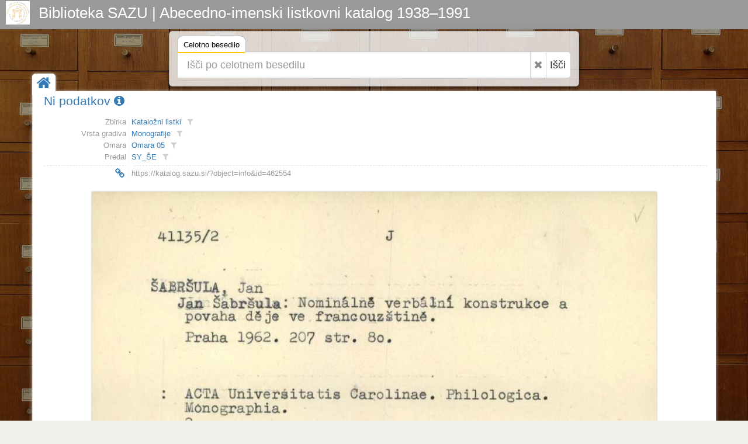

--- FILE ---
content_type: text/css
request_url: https://katalog.sazu.si/module/record/relation.css
body_size: 1370
content:
/* record meta relation - begin */
.axf-rr-mri {/*meta relation item*/
    box-shadow: 0 3px 3px 0 rgba(50, 50, 50, 0.5);
    display: inline-block;
    float: left;
    height: 100px;
    margin: 0 7px 0 0;
    max-height: 100px;
    max-width: 70px;
    min-width: 70px;
    overflow: hidden;
}
.axf-rr-mrimr {/*meta relation item metarep*/
    display:none;
    line-height: 1.8;
    margin: 0;
    padding: 0 4px;
    position: absolute;
    box-shadow: 0 3px 3px 0 rgba(50, 50, 50, 0.5);
    overflow: hidden;
    text-overflow: ellipsis;
    white-space: nowrap;
    max-width:500px;
    background:#CCCCFF;/*F5F5F5  FFFDD3*/
    /*bottom: -10px;
    left: 0;*/
    right:0;
    top:-35px;
}
.axf-rr-mrimr-list {
    width:100%;
}
.axf-rr-box {
    margin-top:4px;
    border:1px solid #dcebf7;
    padding:5px;
    position:relative;
}
.axf-rr-box1 {
    padding:2px 5px 8px 5px;
    margin-left:20px;
}
.axf-rr-box1 {
    margin-bottom:10px;
}
.axf-rr-t0 {
    border:1px solid #dcebf7;
    color:#888;
    margin-top:3px;
    margin-left:20px;
    padding-left:3px;
    line-height:1.6;
    padding:2px 3px 2px 3px;
}
.axf-rr-t1 {
    font-weight:700;
    text-decoration:underline;
}
.axf-rr-t2 {
    /*font-style:italic;
    text-decoration:underline;*/
    background: #f2f5f6;
    border:1px solid #abbac3;
    padding:0px 2px;
    margin-right:4px;
    line-height:1;
}
.axf-rr-wrap .btn-white {
    border-color:#dcebf7;
}
/* record meta relation - end */